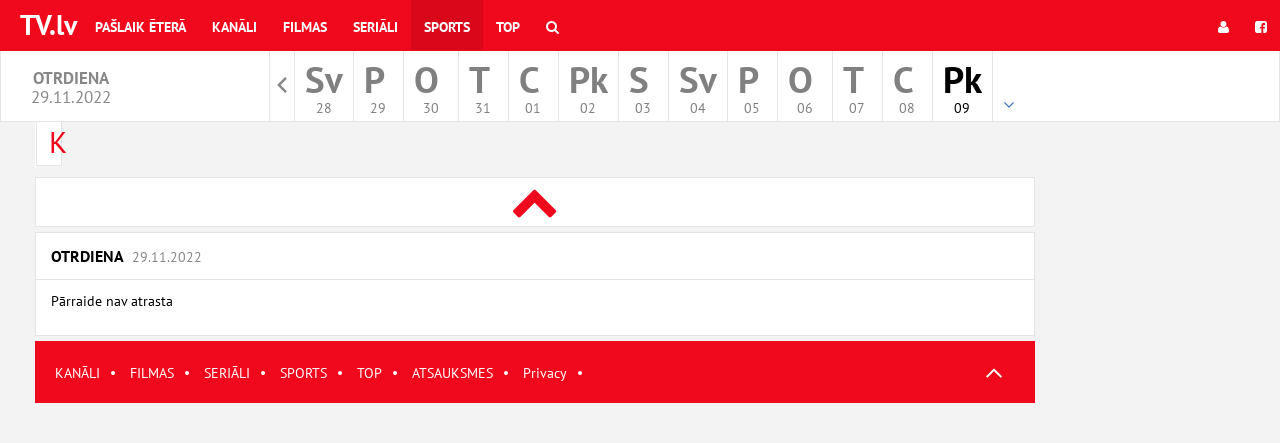

--- FILE ---
content_type: text/html; charset=UTF-8
request_url: https://www.tv.lv/sports/kick-boxing/29-11-2022
body_size: 3601
content:
<!DOCTYPE html>
<html id="ng-app" ng-app="kavaApp" open-show-iframe-url lang="lv">

    <head>

        <meta charset="utf-8">
        <meta http-equiv="X-UA-Compatible" content="IE=edge">
        <meta name="viewport" content="width=device-width, initial-scale=1">
        <meta name="csrf-token" content="02HCG5Lk1Cl8Rro9pdsH8ZWZU9MFroSGPUW4XnWV" />

        <title>Kikbokss | TV programma |  TV.LV</title>
<meta name="description" content="Lielākais online tv gids Latvijā. Vairāk nekā 160 dažādi kanāli. LTV1, LTV7, TV3 Latvija, TV3 Life, TV3 Mini, TV6 Latvija. Izvēlies savus iecienītākos kanālus galvenajā lapā un dalies ar pārraidēm ar saviem draugiem. Filmas, seriāli, sports!">
<meta property="og:site_name" content="TV programma |  TV.LV" />
<meta property="og:title" content="Kikbokss | TV programma |  TV.LV" />
<meta property="og:description" content="Lielākais online tv gids Latvijā. Vairāk nekā 160 dažādi kanāli. LTV1, LTV7, TV3 Latvija, TV3 Life, TV3 Mini, TV6 Latvija. Izvēlies savus iecienītākos kanālus galvenajā lapā un dalies ar pārraidēm ar saviem draugiem. Filmas, seriāli, sports!" />

<meta name="twitter:title" content="Kikbokss | TV programma |  TV.LV" />
<meta name="twitter:description" content="Lielākais online tv gids Latvijā. Vairāk nekā 160 dažādi kanāli. LTV1, LTV7, TV3 Latvija, TV3 Life, TV3 Mini, TV6 Latvija. Izvēlies savus iecienītākos kanālus galvenajā lapā un dalies ar pārraidēm ar saviem draugiem. Filmas, seriāli, sports!" />
<script type="application/ld+json">{"@context":"https://schema.org","@type":"WebPage","name":"Kikbokss","description":"For those who helped create the Genki Dama"}</script>

        <meta property="fb:app_id" content="761972737221444" />



                    <link href="/css/programma.css?id=b667ba3e513a7daeeb64" rel="stylesheet">
        
        

                    <link rel="shortcut icon" type="image/png" href="/fav/favicon-16x16lv.png"/>
        
        <script type="application/javascript">
            window.siteCss = 'programma.css';
            window.IsDesktopDevice = false;
            window.IsTabledDevice = false;
            window.IsMobileDevice = false;

            window.doAfterLoad = window.doAfterLoad || [];
                            window.adsDisabled = false;
                    </script>
        <script>
      (function(i,s,o,g,r,a,m){i['GoogleAnalyticsObject']=r;i[r]=i[r]||function(){
      (i[r].q=i[r].q||[]).push(arguments)},i[r].l=1*new Date();a=s.createElement(o),
      m=s.getElementsByTagName(o)[0];a.async=1;a.src=g;m.parentNode.insertBefore(a,m)
      })(window,document,'script','//www.google-analytics.com/analytics.js','ga');
    
      ga('create', 'UA-715376-3', 'auto');
      ga('send', 'pageview');
    
</script>


<script async src="https://securepubads.g.doubleclick.net/tag/js/gpt.js"></script>
<script>
  window.googletag = window.googletag || {cmd: []};
  googletag.cmd.push(function() {
    googletag.defineSlot('/59644884/tv_lv_content1', [[1000, 90], [980, 90], [1000, 100], [1000, 110]], 'div-gpt-ad-1727713619985-0').addService(googletag.pubads());
    googletag.pubads().enableSingleRequest();
    googletag.pubads().collapseEmptyDivs();
    googletag.enableServices();
  });
</script>

    </head>
    <body>
        <!-- Fixed navbar -->
<nav class="navbar navbar-main-menu navbar-fixed-top bg-site">
  <div class="container-fluid">
    <div class="navbar-header">
      <button type="button" class="navbar-toggle collapsed" data-toggle="collapse" data-target="#navbar" aria-expanded="false" aria-controls="navbar">
        <span class="sr-only">Toggle navigation</span>
        <span class="icon-bar"></span>
        <span class="icon-bar"></span>
        <span class="icon-bar"></span>
      </button>
      <a class="navbar-brand" href="https://www.tv.lv" target="_parent">TV.lv</a>
    </div>
    <div id="navbar" class="navbar-collapse collapse">
      <ul class="nav navbar-nav">

        <li class="menu-item ">
            <a href="https://www.tv.lv/onair" title="Pašlaik ēterā" target="_parent">
                Pašlaik ēterā
            </a>
        </li>
        <li class="menu-item ">
            <a href="https://www.tv.lv/kanali" title="Kanāli" target="_parent">
                Kanāli
            </a>
        </li>
        <li class="menu-item ">
            <a href="https://www.tv.lv/filmas" title="Filmas" target="_parent">
                Filmas
            </a>
        </li>
        <li class="menu-item ">
            <a href="https://www.tv.lv/seriali" title="Seriāli" target="_parent">
                Seriāli
            </a>
        </li>
        <li class="menu-item active">
            <a href="https://www.tv.lv/sports" title="Sports" target="_parent">
                Sports
            </a>
        </li>

                                                
        <li class="menu-item ">
            <a href="https://www.tv.lv/top" title="Top" target="_parent">
                Top
            </a>
        </li>
        <li class="menu-item ">
            <a href="https://www.tv.lv/meklet"
                        target="_parent">
                <i class="fa fa-search"></i>
                <span class="hidden-lg hidden-md hidden-sm">
                  Meklēt
                </span>
            </a>
        </li>
      </ul>
      <ul class="nav navbar-nav navbar-right ng-cloak"
        ng-controller="userMenuController"
        ng-cloak
        >
        <li ng-if="userid" class="menu-item">
          <a  class="nav-username" target="_parent" href="https://www.tv.lv/home" title="<% username %>">
            <span class="hidden-md  hidden-sm">
              <i class="fa fa-user"></i>
            </span>
            <% username %>
          </a>
        </li>
        <li ng-if="userid" class="menu-item">
          <a target="_parent"  href="https://www.tv.lv/logout"

                      >

            <i class="fa fa-sign-out"></i>
            <span class="hidden-lg hidden-md hidden-sm">
              login.button.logout            </span>
          </a>
        </li>


        <li ng-if="!userid" class="menu-item">
          <a target="_parent"  href="https://www.tv.lv/login"
                      >
            <i class="fa fa-user"></i>
          </a>
        </li>
                <li ng-if="!userid" class="menu-item">
          <a target="_parent"  href="https://www.tv.lv/login/facebook"
                    ><i class="fa fa-facebook-square"></i></a>
        </li>
              </ul>
    </div><!--/.nav-collapse -->
  </div>
</nav>




        <div class="main-header__section dayselect">
        <div class="col-xs-2 hidden-sm hidden-xs">
            <h1 class="nav-date-title">
            otrdiena <br />
            <small>29.11.2022</small>
            </h1>
        </div>
        <div class="col-md-8">

             <nav class="daymenu-section">

                <ul class="daymenu">

                                            <li class="daymeny-item archive">
                            <a href="https://www.tv.lv/archive" 
                                                        target="_parent"><span class="sr-only">Arhīvs</span></a>
                        </li>
                    
                                        <li class="daymeny-item ">
                        <a 
                            href="https://www.tv.lv/sports/kick-boxing/28-12-2025" 
                            class="day-is-past" 

                            data-abbr="Sv"
                            data-nr="28"
                            data-dayname="Svētdiena"
                            data-month="Dec"
                            target="_parent">

                            <span class="day-name">Sv</span>
                            
                            <div class="date-container">
                                <span class="day-nr">28</span>
                            </div>
                        </a>

                    </li>
                                        <li class="daymeny-item ">
                        <a 
                            href="https://www.tv.lv/sports/kick-boxing/29-12-2025" 
                            class="day-is-past" 

                            data-abbr="P "
                            data-nr="29"
                            data-dayname="Pirmdiena"
                            data-month="Dec"
                            target="_parent">

                            <span class="day-name">P </span>
                            
                            <div class="date-container">
                                <span class="day-nr">29</span>
                            </div>
                        </a>

                    </li>
                                        <li class="daymeny-item ">
                        <a 
                            href="https://www.tv.lv/sports/kick-boxing/30-12-2025" 
                            class="day-is-past" 

                            data-abbr="O "
                            data-nr="30"
                            data-dayname="Otrdiena"
                            data-month="Dec"
                            target="_parent">

                            <span class="day-name">O </span>
                            
                            <div class="date-container">
                                <span class="day-nr">30</span>
                            </div>
                        </a>

                    </li>
                                        <li class="daymeny-item ">
                        <a 
                            href="https://www.tv.lv/sports/kick-boxing/31-12-2025" 
                            class="day-is-past" 

                            data-abbr="T "
                            data-nr="31"
                            data-dayname="Trešdiena"
                            data-month="Dec"
                            target="_parent">

                            <span class="day-name">T </span>
                            
                            <div class="date-container">
                                <span class="day-nr">31</span>
                            </div>
                        </a>

                    </li>
                                        <li class="daymeny-item ">
                        <a 
                            href="https://www.tv.lv/sports/kick-boxing/01-01-2026" 
                            class="day-is-past" 

                            data-abbr="C "
                            data-nr="01"
                            data-dayname="Ceturtdiena"
                            data-month="Jan"
                            target="_parent">

                            <span class="day-name">C </span>
                            
                            <div class="date-container">
                                <span class="day-nr">01</span>
                            </div>
                        </a>

                    </li>
                                        <li class="daymeny-item ">
                        <a 
                            href="https://www.tv.lv/sports/kick-boxing/02-01-2026" 
                            class="day-is-past" 

                            data-abbr="Pk"
                            data-nr="02"
                            data-dayname="Piektdiena"
                            data-month="Jan"
                            target="_parent">

                            <span class="day-name">Pk</span>
                            
                            <div class="date-container">
                                <span class="day-nr">02</span>
                            </div>
                        </a>

                    </li>
                                        <li class="daymeny-item ">
                        <a 
                            href="https://www.tv.lv/sports/kick-boxing/03-01-2026" 
                            class="day-is-past" 

                            data-abbr="S "
                            data-nr="03"
                            data-dayname="Sestdiena"
                            data-month="Jan"
                            target="_parent">

                            <span class="day-name">S </span>
                            
                            <div class="date-container">
                                <span class="day-nr">03</span>
                            </div>
                        </a>

                    </li>
                                        <li class="daymeny-item ">
                        <a 
                            href="https://www.tv.lv/sports/kick-boxing/04-01-2026" 
                            class="day-is-past" 

                            data-abbr="Sv"
                            data-nr="04"
                            data-dayname="Svētdiena"
                            data-month="Jan"
                            target="_parent">

                            <span class="day-name">Sv</span>
                            
                            <div class="date-container">
                                <span class="day-nr">04</span>
                            </div>
                        </a>

                    </li>
                                        <li class="daymeny-item ">
                        <a 
                            href="https://www.tv.lv/sports/kick-boxing/05-01-2026" 
                            class="day-is-past" 

                            data-abbr="P "
                            data-nr="05"
                            data-dayname="Pirmdiena"
                            data-month="Jan"
                            target="_parent">

                            <span class="day-name">P </span>
                            
                            <div class="date-container">
                                <span class="day-nr">05</span>
                            </div>
                        </a>

                    </li>
                                        <li class="daymeny-item ">
                        <a 
                            href="https://www.tv.lv/sports/kick-boxing/06-01-2026" 
                            class="day-is-past" 

                            data-abbr="O "
                            data-nr="06"
                            data-dayname="Otrdiena"
                            data-month="Jan"
                            target="_parent">

                            <span class="day-name">O </span>
                            
                            <div class="date-container">
                                <span class="day-nr">06</span>
                            </div>
                        </a>

                    </li>
                                        <li class="daymeny-item ">
                        <a 
                            href="https://www.tv.lv/sports/kick-boxing/vakardiena" 
                            class="day-is-past" 

                            data-abbr="T "
                            data-nr="07"
                            data-dayname="Trešdiena"
                            data-month="Jan"
                            target="_parent">

                            <span class="day-name">T </span>
                            
                            <div class="date-container">
                                <span class="day-nr">07</span>
                            </div>
                        </a>

                    </li>
                                        <li class="daymeny-item ">
                        <a 
                            href="https://www.tv.lv/sports/kick-boxing/d-1-sodiena" 
                            class="day-is-past" 

                            data-abbr="C "
                            data-nr="08"
                            data-dayname="Ceturtdiena"
                            data-month="Jan"
                            target="_parent">

                            <span class="day-name">C </span>
                            
                            <div class="date-container">
                                <span class="day-nr">08</span>
                            </div>
                        </a>

                    </li>
                                        <li class="daymeny-item ">
                        <a 
                            href="https://www.tv.lv/sports/kick-boxing/d-2" 
                            class="" 

                            data-abbr="Pk"
                            data-nr="09"
                            data-dayname="Piektdiena"
                            data-month="Jan"
                            target="_parent">

                            <span class="day-name">Pk</span>
                            
                            <div class="date-container">
                                <span class="day-nr">09</span>
                            </div>
                        </a>

                    </li>
                                        <li class="daymeny-item ">
                        <a 
                            href="https://www.tv.lv/sports/kick-boxing/d-3" 
                            class="" 

                            data-abbr="S "
                            data-nr="10"
                            data-dayname="Sestdiena"
                            data-month="Jan"
                            target="_parent">

                            <span class="day-name">S </span>
                            
                            <div class="date-container">
                                <span class="day-nr">10</span>
                            </div>
                        </a>

                    </li>
                                        
                </ul>
            </nav>
            
        </div>                                  
        <div class="col-xs-2 hidden-sm hidden-xs">

                </div>
</div>
                
        <div class="wrapper">
            <div class="

                            container
                        ">
                <div class="row row-no-gutter">

                    
                    <div class="col-xs-12 col-md-12 main-container "

                    >

                        <header class="main-header">
                            <h1 class="sr-only">TV programma |  TV.LV</h1>

                            
                            
                        </header>

                        <main role="main" class="main-content">
                            
        <h1 class="sr-only">Sport</h1>

        <div class="row">
            <div class="col-sm-12">
            <nav class="nav-category-pager">
    <ul class="category-pager-list">
                    <li class=" ">
                <a 
                target="_parent"
                class="btn btn-default"
                tooltip="Kõik"
                href="https://www.tv.lv/sports/all/29-11-2022">
                                    <div class="sport-cat-initials">K</div>
                                </a>
            </li>
            </ul>
</nav>
            </div>
        </div>

        <div class="row">
            <div class="col-md-12">
                <div
                class="ng-cloak"
                ng-cloak
                ng-controller="ListingController"
                ng-init='listing={"filter":"sports","firstDate":"29-11-2022","isPast":true,"group":"kick-boxing"}'
                infinite-scroll='scroller.nextPage()'
                infinite-scroll-disabled='scroller.busy'
                infinite-scroll-distance="0"
                infinite-scroll-immediate-check="1"
                ng-include="'/template/listingsingle'">

                </div>
            </div>
        </div>
                        </main>

                        <footer class="main-footer__section">
                            <div class="main-footer">
  
    <a href="/kanali"  target="_parent">KANĀLI</a><span class="sep">·</span>
    <a href="/filmas"  target="_parent">FILMAS</a><span class="sep">·</span>
    <a href="/seriali"  target="_parent">SERIĀLI</a><span class="sep">·</span>
    <a href="/sports"  target="_parent">SPORTS</a><span class="sep">·</span>
    <a href="/top"  target="_parent"> TOP</a><span class="sep">·</span>
    
    <a href="/atsauksmes"  target="_parent">ATSAUKSMES</a><span class="sep">·</span>
    <a href="https://www.kava.ee/privacy" target="_parent">Privacy</a><span class="sep">·</span>  

  <button type="button" title="UP" class="btn btn-link btn-icon-up js-scroll-top"><span></span></button>
</div>


<script async src="https://pagead2.googlesyndication.com/pagead/js/adsbygoogle.js"></script>
<!-- footer-horizontal-1 -->
<ins class="adsbygoogle"
     style="display:block"
     data-ad-client="ca-pub-9970929155666465"
     data-ad-slot="1276744189"
     data-ad-format="auto"
     data-full-width-responsive="true"></ins>
<script>
     (adsbygoogle = window.adsbygoogle || []).push({});
</script>
                        </footer>
                    </div>

                    <div class="sidebar-container col-md-2 hidden-md hidden-xs hidden-sm">
                                                                                                </div>
                </div>
            </div>
        </div>








        <script>

        let globalTrans = {"routes":{"show":"go"},"programme":{"role":{"director":"Re\u017eisors","actor":"Aktieris","voice":"Balss","host":"Vad\u012bt\u0101js","narrator":"Aizkadra balss","judge":"Tiesnesis","guest":"Viesi","commentator":"Koment\u0113t\u0101js","expert":"Eksperts"}},"services":{"facebook":{"client_id":"761972737221444"}}};

        window.globalTrans = globalTrans;

        </script>


        
	    <div id="fb-root"></div>

        <script src="/js/app.js?id=945829d95d4c745e292c"></script>

	    
        
    </body>
</html>

--- FILE ---
content_type: text/html; charset=utf-8
request_url: https://www.google.com/recaptcha/api2/aframe
body_size: 267
content:
<!DOCTYPE HTML><html><head><meta http-equiv="content-type" content="text/html; charset=UTF-8"></head><body><script nonce="Rv13JItAVX1Ho8_cShUGiw">/** Anti-fraud and anti-abuse applications only. See google.com/recaptcha */ try{var clients={'sodar':'https://pagead2.googlesyndication.com/pagead/sodar?'};window.addEventListener("message",function(a){try{if(a.source===window.parent){var b=JSON.parse(a.data);var c=clients[b['id']];if(c){var d=document.createElement('img');d.src=c+b['params']+'&rc='+(localStorage.getItem("rc::a")?sessionStorage.getItem("rc::b"):"");window.document.body.appendChild(d);sessionStorage.setItem("rc::e",parseInt(sessionStorage.getItem("rc::e")||0)+1);localStorage.setItem("rc::h",'1767861163825');}}}catch(b){}});window.parent.postMessage("_grecaptcha_ready", "*");}catch(b){}</script></body></html>

--- FILE ---
content_type: text/plain
request_url: https://www.google-analytics.com/j/collect?v=1&_v=j102&a=1174414229&t=pageview&_s=1&dl=https%3A%2F%2Fwww.tv.lv%2Fsports%2Fkick-boxing%2F29-11-2022&ul=en-us%40posix&dt=Kikbokss%20%7C%20TV%20programma%20%7C%20TV.LV&sr=1280x720&vp=1280x720&_u=IEBAAEABAAAAACAAI~&jid=862016170&gjid=2143898644&cid=642416580.1767861161&tid=UA-715376-3&_gid=718729594.1767861161&_r=1&_slc=1&z=382971966
body_size: -448
content:
2,cG-CJ6MZPM0Q8